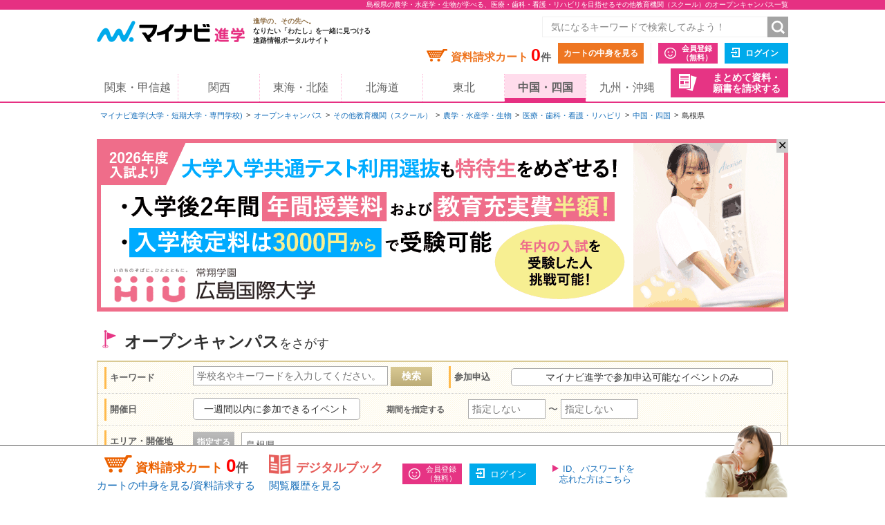

--- FILE ---
content_type: text/html;charset=UTF-8
request_url: https://shingaku.mynavi.jp/zenkoku/search/event/?a=7&el=32&ctd1=3&sc=13&wc=7
body_size: 12218
content:
<!DOCTYPE html>
<html lang="ja">
<head prefix="og: http://ogp.me/ns# fb: http://ogp.me/ns/fb# website: http://ogp.me/ns/website#">
<meta charset="UTF-8">

<meta http-equiv="X-UA-Compatible" content="IE=edge">
<meta name="viewport" content="width=1020">
<link rel="apple-touch-icon" href="/pc/images/common/apple-touch-icon.png?588f126b2a02d57f6df5033b362e0c618cfcd85d">

<meta name="_csrf" content="b3fa7ff5-08db-4f55-8818-66724f7d3119" />
<meta name="_csrf_header" content="X-CSRF-TOKEN" />



<title>島根県の農学・水産学・生物が学べる、医療・歯科・看護・リハビリを目指せるその他教育機関（スクール）のオープンキャンパス一覧｜マイナビ進学</title>

<meta name="description" content="島根県のオープンキャンパス一覧。マイナビ進学は大学・短期大学(短大)・専門学校の情報を紹介し、資料請求できる進学情報サイトです。学校情報のほか、学校見学会・オープンキャンパスや入試・出願情報も数多く掲載しています。マイナビ進学は大学・短期大学(短大)・専門学校の情報を紹介し、資料請求できる進学情報サイトです。学校情報のほか、学校見学会・オープンキャンパスや入試・出願情報も数多く掲載しています。" >

<meta name="robots" content="noindex" />

<link rel="canonical" href="https://shingaku.mynavi.jp/zenkoku/search/event/?a=7&el=32">





<meta property="og:locale" content="ja_JP">
<meta property="og:type" content="website">
<meta property="og:site_name" content="マイナビ進学"/>

<meta property="og:title" content="島根県の農学・水産学・生物が学べる、医療・歯科・看護・リハビリを目指せるその他教育機関（スクール）のオープンキャンパス一覧｜マイナビ進学">



<meta property="og:url" content="https://shingaku.mynavi.jp/zenkoku/search/event/?a=7&amp;el=32"/>



<link rel="stylesheet" href="/pc/css/common.css?588f126b2a02d57f6df5033b362e0c618cfcd85d" media="all">



<script src="/pc/js/libs/modernizr.js?588f126b2a02d57f6df5033b362e0c618cfcd85d"></script>

<script type="text/javascript" src="//d.rcmd.jp/shingaku.mynavi.jp/item/recommend.js" charset="UTF-8"></script>
<!-- GA Tag Push -->
<script>
    window.dataLayer = window.dataLayer || [];
    const u_id = '';
    dataLayer.push({
        user_id: u_id !== "" ? u_id : null
    });
</script>
<!-- End GA Tag Push -->
<!-- Google Tag Manager -->
<script>(function(w,d,s,l,i){w[l]=w[l]||[];w[l].push({'gtm.start':
        new Date().getTime(),event:'gtm.js'});var f=d.getElementsByTagName(s)[0],
    j=d.createElement(s),dl=l!='dataLayer'?'&l='+l:'';j.async=true;j.src=
    'https://www.googletagmanager.com/gtm.js?id='+i+dl;f.parentNode.insertBefore(j,f);
})(window,document,'script','dataLayer','GTM-T895KX');</script>
<!-- End Google Tag Manager --><link rel="stylesheet" href="/pc/css/search/search.css?588f126b2a02d57f6df5033b362e0c618cfcd85d" media="all">
<link rel="stylesheet" href="/pc/css/search/colorbox.css?588f126b2a02d57f6df5033b362e0c618cfcd85d" media="all">
<link rel="stylesheet" href="/pc/css/search/jquery.jscrollpane.css?588f126b2a02d57f6df5033b362e0c618cfcd85d" media="all">
<script type="application/ld+json">
{
  "@context": "http://schema.org",
  "@type": "BreadcrumbList",
  "itemListElement":
  [{
    "@type": "ListItem",
    "position": 1,
    "item": {
      "url" : "https://shingaku.mynavi.jp",
      "name": "マイナビ進学(大学・短期大学・専門学校)",
      "id": "https://shingaku.mynavi.jp"
    }
  }
  ,{
    "@type": "ListItem",
    "position": 2,
    "item": {
      "url" : "https://shingaku.mynavi.jp/zenkoku/search/event/?",
      "name": "オープンキャンパス",
      "id" : "https://shingaku.mynavi.jp/zenkoku/search/event/?"
    }
  }
  ,{
    "@type": "ListItem",
    "position": 3,
    "item": {
      "url" : "https://shingaku.mynavi.jp/zenkoku/search/event/?ctd1=3",
      "name": "その他教育機関（スクール）",
      "id" : "https://shingaku.mynavi.jp/zenkoku/search/event/?ctd1=3"
    }
  }
  ,{
    "@type": "ListItem",
    "position": 4,
    "item": {
      "url" : "https://shingaku.mynavi.jp/zenkoku/search/event/?ctd1=3&amp;sc=13",
      "name": "農学・水産学・生物",
      "id" : "https://shingaku.mynavi.jp/zenkoku/search/event/?ctd1=3&amp;sc=13"
    }
  }
  ,{
    "@type": "ListItem",
    "position": 5,
    "item": {
      "url" : "https://shingaku.mynavi.jp/zenkoku/search/event/?ctd1=3&amp;sc=13&amp;wc=7",
      "name": "医療・歯科・看護・リハビリ",
      "id" : "https://shingaku.mynavi.jp/zenkoku/search/event/?ctd1=3&amp;sc=13&amp;wc=7"
    }
  }
  ,{
    "@type": "ListItem",
    "position": 6,
    "item": {
      "url" : "https://shingaku.mynavi.jp/zenkoku/search/event/?ctd1=3&amp;sc=13&amp;wc=7&amp;a=7",
      "name": "中国・四国",
      "id" : "https://shingaku.mynavi.jp/zenkoku/search/event/?ctd1=3&amp;sc=13&amp;wc=7&amp;a=7"
    }
  }
  ,{
    "@type": "ListItem",
    "position": 7,
    "item": {
      "name": "島根県"
    }
  }
  ]
}
</script>
</head>
<body class="kengakukai">
<!-- Google Tag Manager (noscript) -->
<noscript><iframe src="https://www.googletagmanager.com/ns.html?id=GTM-T895KX"
                  height="0" width="0" style="display:none;visibility:hidden"></iframe></noscript>
<!-- End Google Tag Manager (noscript) --><div id="pagetop" class="page-wrap">
  <header class="g-header">



<h1 class="page-title"><span class="inner">島根県の農学・水産学・生物が学べる、医療・歯科・看護・リハビリを目指せるその他教育機関（スクール）のオープンキャンパス一覧</span></h1>



    <div class="inner">
      <a class="logo" href="/"><img src="/pc/images/common/logo_shingaku.png" width="214" height="40" alt="マイナビ進学"></a>
      <p class="logo-lede"><span>進学の、その先へ。</span><br>なりたい「わたし」を一緒に見つける<br>進路情報ポータルサイト</p>

      <form id="freeword_form" class="freeword-form" name="freeword_form" action="/search/freeword/" method="get">
        <input id="common-keyword" class="freeword-text" name="fw" type="text" value=""  placeholder="気になるキーワードで検索してみよう！" maxlength="256">
        <input id="common-freeword-button" class="freeword-submit" type="submit" value="検索">
      <!-- /.freeword-form --></form>
      <ul class="header-menu">
          <li><div class="cart-wrap">資料請求カート <span id="seikyuuCartCount" class="cart-num">0</span><span class="cart-unit">件</span></div><a class="btn-view-cart" href="/seikyuu/sentaku/">カートの中身を見る</a></li>
              <li class="separator"><a class="btn-entry-member" href="https://member.shingaku.mynavi.jp/member/info/register-input?siteId=01" rel="nofollow">会員登録<span>（無料）</span></a></li>
              <li><a class="btn-login" href="javascript:void(0);" onclick="javascript:clickTargetUrl('/login.html?finishTo=https%3A%2F%2Fshingaku.mynavi.jp%2Fzenkoku%2Fsearch%2Fevent%2F%3Fa%3D7%26el%3D32%26ctd1%3D3%26sc%3D13%26wc%3D7');" rel="nofollow">ログイン</a></li>

        <li class="request-bundle">
        <a class="btn-request-bundle" href="/ikkatsu/">まとめて資料・<span>願書を請求する</span></a>
        </li>
      <!-- /.header-menu --></ul>

    <!-- /.inner --></div>
    <nav class="g-nav">
      <ul class="inner">
        <li><a href="/kanto/">関東・甲信越</a></li>
        <li><a href="/kansai/">関西</a></li>
        <li><a href="/tokai/">東海・北陸</a></li>
        <li><a href="/hokkaido/">北海道</a></li>
        <li><a href="/tohoku/">東北</a></li>
        <li><a class="current" href="/shikoku/">中国・四国</a></li>
        <li><a href="/kyusyu/">九州・沖縄</a></li>
      </ul>
    </nav>
  <!-- /.g-header --></header>
  <div class="contents">

<div class="breadcrumbs">
  <ul>
    <li><a href="/">マイナビ進学(大学・短期大学・専門学校)</a></li>
        <li><a href="/search/event/">オープンキャンパス</a></li>
          <li><a href="/zenkoku/search/event/?ctd1=3">その他教育機関（スクール）</a></li>
          <li><a href="/zenkoku/search/event/?ctd1=3&amp;sc=13">農学・水産学・生物</a></li>
          <li><a href="/zenkoku/search/event/?ctd1=3&amp;sc=13&amp;wc=7">医療・歯科・看護・リハビリ</a></li>
          <li><a href="/zenkoku/search/event/?ctd1=3&amp;sc=13&amp;wc=7&amp;a=7">中国・四国</a></li>
          <li>島根県</li>
  </ul>
<!-- /.breadcrumbs --></div>
<div class="bnr-area-top" id="image_close">
    <a href="javascript:clickAdvertiseAreaCollectLog('https://www.hirokoku-u.ac.jp/admission/examination/','1','3','2634','15071','10200051','25014366','','','7');"  rel="nofollow" >
        <img src="/img/pabp/132/251106143135/1.gif" alt="">
    </a>
    <span class="floatBanner_closeBtn" id="close" onclick="setClosedAreaImpactBanner();">✕</span>
</div>


    <div class="main">
      <h2 class="contents-title icon-flag">オープンキャンパス<span>をさがす</span></h2>


<div style="display:none;">
  <div id="apoint1_box" class="apointBox">
    <form id="" action="#" method="get">
      <div class="mobal_frame">
      <div class="modal_content">
        <p class="h3">学べる学問を選んでください。</p>
        <dl class="modal_message clearfix">
          <dt>学校探しのワンポイント！</dt>
          <dd>条件が細かすぎると良い学校を見逃すかも。まずは大分野を指定して検索してみよう。</dd>
        </dl>
        <div class="modal_2column clearfix">
          <div class="modal_2column_l">
            <dl class="modal_step01">
              <dt>STEP1</dt>
              <dd>大分類を一つ選んでください。<span class="point01">必須</span></dd>
            </dl>
            <div class="modal_select_wrap">
              <div class="categoryFirst">
                  <label class="checkbox-wrap"><input type="radio" name="studyCategory" value="1"><span>文学・歴史・地理</span></label>
                  <label class="checkbox-wrap"><input type="radio" name="studyCategory" value="2"><span>法律・政治</span></label>
                  <label class="checkbox-wrap"><input type="radio" name="studyCategory" value="3"><span>経済・経営・商学</span></label>
                  <label class="checkbox-wrap"><input type="radio" name="studyCategory" value="4"><span>社会学・マスコミ・観光</span></label>
                  <label class="checkbox-wrap"><input type="radio" name="studyCategory" value="5"><span>人間・心理</span></label>
                  <label class="checkbox-wrap"><input type="radio" name="studyCategory" value="6"><span>福祉・介護</span></label>
                  <label class="checkbox-wrap"><input type="radio" name="studyCategory" value="7"><span>語学・外国語</span></label>
                  <label class="checkbox-wrap"><input type="radio" name="studyCategory" value="8"><span>国際・国際関係</span></label>
                  <label class="checkbox-wrap"><input type="radio" name="studyCategory" value="9"><span>数学・物理・化学</span></label>
                  <label class="checkbox-wrap"><input type="radio" name="studyCategory" value="10"><span>工学・建築</span></label>
                  <label class="checkbox-wrap"><input type="radio" name="studyCategory" value="11"><span>情報学・通信</span></label>
                  <label class="checkbox-wrap"><input type="radio" name="studyCategory" value="12"><span>地球・環境・エネルギー</span></label>
                  <label class="checkbox-wrap"><input type="radio" name="studyCategory" value="13"><span>農学・水産学・生物</span></label>
                  <label class="checkbox-wrap"><input type="radio" name="studyCategory" value="14"><span>医学・歯学・薬学・看護・リハビリ</span></label>
                  <label class="checkbox-wrap"><input type="radio" name="studyCategory" value="15"><span>体育・健康・スポーツ</span></label>
                  <label class="checkbox-wrap"><input type="radio" name="studyCategory" value="16"><span>生活・服飾・美容</span></label>
                  <label class="checkbox-wrap"><input type="radio" name="studyCategory" value="17"><span>栄養・食物</span></label>
                  <label class="checkbox-wrap"><input type="radio" name="studyCategory" value="18"><span>教育・保育</span></label>
                  <label class="checkbox-wrap"><input type="radio" name="studyCategory" value="19"><span>芸術・表現・音楽</span></label>
                  <label class="checkbox-wrap"><input type="radio" name="studyCategory" value="20"><span>総合・教養</span></label>
              </div>
            </div>
          </div><!-- /modal_2column_l -->
          <div class="modal_2column_r">
            <dl class="modal_step01">
              <dt>STEP2</dt>
              <dd>小分類を一つ選んでください。<span class="point02">任意</span></dd>
            </dl>
            <div class="modal_select_wrap">
              <div class="categorySecond"></div>
            </div>
          </div><!-- /modal_2column_r -->
          </div><!-- /modal_2column -->
          <div class="btn-wrap"><span class="btn-more">この条件で確定する</span>
            <span class="search-reset-btn">
              <input type="reset" id="reset_studyCategory" value="条件をリセット">
            </span>
          </div>
        </div><!-- /modal_content -->
      </div><!-- /mobal_frame -->
    </form>
  <!-- /.apoint1_box --></div>

  <div id="apoint2_box" class="apointBox">
    <form id="" action="#" method="get">
      <div class="mobal_frame">
        <div class="modal_content">
        <p class="h3">目指せる職種を選んでください。</p>
        <dl class="modal_message clearfix">
        <dt>学校探しのワンポイント！</dt>
        <dd>条件が細かすぎると良い学校を見逃すかも。まずは大分野を指定して検索してみよう。</dd>
        </dl>
        <div class="modal_3column clearfix">
          <div class="modal_3column_l">
            <dl class="modal_step01">
              <dt>STEP1</dt>
              <dd>大分類を一つ<br>選んでください。<span class="point01">必須</span></dd>
            </dl>
            <div class="modal_select_wrap">
              <div class="categoryFirst">
                  <label class="checkbox-wrap"><input type="radio" name="workCategory" value="1"><span>コンピュータ・Web・ゲーム</span></label>
                  <label class="checkbox-wrap"><input type="radio" name="workCategory" value="2"><span>機械・電気・化学</span></label>
                  <label class="checkbox-wrap"><input type="radio" name="workCategory" value="3"><span>自動車・航空・船舶・鉄道・宇宙</span></label>
                  <label class="checkbox-wrap"><input type="radio" name="workCategory" value="4"><span>建築・土木・インテリア</span></label>
                  <label class="checkbox-wrap"><input type="radio" name="workCategory" value="5"><span>動物・植物</span></label>
                  <label class="checkbox-wrap"><input type="radio" name="workCategory" value="6"><span>環境・自然・バイオ</span></label>
                  <label class="checkbox-wrap"><input type="radio" name="workCategory" value="7"><span>医療・歯科・看護・リハビリ</span></label>
                  <label class="checkbox-wrap"><input type="radio" name="workCategory" value="8"><span>福祉・介護</span></label>
                  <label class="checkbox-wrap"><input type="radio" name="workCategory" value="9"><span>美容・理容・メイクアップ</span></label>
                  <label class="checkbox-wrap"><input type="radio" name="workCategory" value="10"><span>エステ・ネイル・リラクゼーション</span></label>
                  <label class="checkbox-wrap"><input type="radio" name="workCategory" value="11"><span>食・栄養・調理・製菓</span></label>
                  <label class="checkbox-wrap"><input type="radio" name="workCategory" value="12"><span>教育</span></label>
                  <label class="checkbox-wrap"><input type="radio" name="workCategory" value="13"><span>保育・こども</span></label>
                  <label class="checkbox-wrap"><input type="radio" name="workCategory" value="14"><span>健康・スポーツ</span></label>
                  <label class="checkbox-wrap"><input type="radio" name="workCategory" value="15"><span>ビジネス・経営</span></label>
                  <label class="checkbox-wrap"><input type="radio" name="workCategory" value="16"><span>語学・国際</span></label>
                  <label class="checkbox-wrap"><input type="radio" name="workCategory" value="17"><span>公務員・政治・法律</span></label>
                  <label class="checkbox-wrap"><input type="radio" name="workCategory" value="18"><span>旅行・ホテル・ブライダル・観光</span></label>
                  <label class="checkbox-wrap"><input type="radio" name="workCategory" value="19"><span>ファッション</span></label>
                  <label class="checkbox-wrap"><input type="radio" name="workCategory" value="20"><span>デザイン・芸術・写真</span></label>
                  <label class="checkbox-wrap"><input type="radio" name="workCategory" value="21"><span>マスコミ・芸能・アニメ・声優・漫画</span></label>
                  <label class="checkbox-wrap"><input type="radio" name="workCategory" value="22"><span>音楽・イベント</span></label>
              </div>
            </div>
          </div><!-- /modal_3column_l -->
          <div class="modal_3column_c">
            <dl class="modal_step01">
              <dt>STEP2</dt>
              <dd>中分類を一つ<br>選んでください。<span class="point02">任意</span></dd>
            </dl>
            <div class="modal_select_wrap">
              <div class="categorySecond"></div>
            </div>
          </div><!-- /modal_3column_c -->
          <div class="modal_3column_r">
            <dl class="modal_step01">
              <dt>STEP3</dt>
              <dd>小分類を一つ<br>選んでください。<span class="point02">任意</span></dd>
            </dl>
            <div class="modal_select_wrap">
              <div class="categoryThird"></div>
            </div>
          </div><!-- /modal_3column_r -->
        </div><!-- /modal_3column -->
          <div class="btn-wrap"><span class="btn-more">この条件で確定する</span>
            <span class="search-reset-btn">
              <input type="reset" id="reset_workCategory" value="条件をリセット">
            </span>
          </div>
        </div><!-- /modal_content -->
      </div><!-- /mobal_frame -->
    </form>
  <!-- /.apoint2_box --></div>

  <div id="apoint3_box" class="apointBox js-event-modal">
    <form id="" action="#" method="get">

      <div class="mobal_frame">

        <div class="modal_content">
          <p class="h3">イベントの特徴を選んでください。<span>（複数選択可）</span></p>

          <div class="modal_longcolumn_checkarea clearfix">
                <div class="modal_select_wrap">
              <label class="long js-nocheck "><input type="checkbox" name="event_fueture" value="1">無料ランチ付き</label>
              <label class="short js-nocheck "><input type="checkbox" name="event_fueture" value="2">保護者同伴可</label>
              <label class="short js-nocheck "><input type="checkbox" name="event_fueture" value="3">プレゼントあり</label>
              <label class="short js-nocheck "><input type="checkbox" name="event_fueture" value="4">入退場自由</label>
              <label class="long js-nocheck "><input type="checkbox" name="event_fueture" value="5">事前申込不要</label>
                </div><!-- /modal_select_wrap -->
                <div class="modal_select_wrap">
              <label class="long js-nocheck "><input type="checkbox" name="event_fueture" value="6">体験講座</label>
              <label class="short js-nocheck "><input type="checkbox" name="event_fueture" value="7">模擬授業</label>
              <label class="short js-nocheck "><input type="checkbox" name="event_fueture" value="8">キャンパスツアー</label>
              <label class="short js-nocheck "><input type="checkbox" name="event_fueture" value="9">在学生と話すことができる</label>
              <label class="long js-nocheck "><input type="checkbox" name="event_fueture" value="10">受験料の割引・免除あり</label>
                </div><!-- /modal_select_wrap -->
                <div class="modal_select_wrap">
              <label class="long js-nocheck "><input type="checkbox" name="event_fueture" value="11">総合型選抜／AO入試エントリー受付</label>
              <label class="short js-nocheck "><input type="checkbox" name="event_fueture" value="12">入試対策講座開催</label>
              <label class="short js-nocheck "><input type="checkbox" name="event_fueture" value="13">交通費補助</label>
              <label class="short js-nocheck "><input type="checkbox" name="event_fueture" value="14">無料送迎バス運行</label>
              <label class="long js-nocheck "><input type="checkbox" name="event_fueture" value="15">宿泊補助あり</label>
                </div><!-- /modal_select_wrap -->
                <div class="modal_select_wrap">
              <label class="long js-nocheck "><input type="checkbox" name="event_fueture" value="16">学園祭と同時開催</label>
              <label class="short js-nocheck "><input type="checkbox" name="event_fueture" value="17">願書無料配布</label>
              <label class="short js-nocheck "><input type="checkbox" name="event_fueture" value="18">過去問題配布</label>
              <label class="short js-nocheck "><input type="checkbox" name="event_fueture" value="19">個別対応</label>
                </div><!-- /modal_select_wrap -->

            <div class="btn-wrap"><span class="btn-more">この条件で確定する</span>
              <span class="search-reset-btn">
                <input type="reset" id="reset_apoint3_box" value="条件をリセット">
              </span>
            </div>

          </div><!-- /modal_1column_checkarea -->

        </div><!-- /modal_content -->

      </div><!-- /mobal_frame -->
    </form>
  <!-- /.apoint3_box --></div>


<div id="apoint5_box" class="apointBox">
  <form id="" action="#" method="get">
  <div class="mobal_frame">
    <div class="modal_content">
      <p class="h3">エリアを選んでください。</p>

      <div class="modal_1column_checkarea clearfix">
        <div class="modal_select_wrap type02">
          <dl class="clearfix">
          <dt>エリア</dt>
          <dd class="js-area-search js-checkbox-radio">
            <label class="checkbox-wrap areaType js-nocheck" onclick="onClickArea('')">
              <input id="aAll" type="checkbox" name="area" class="checkall" value="" />
              <span>すべて</span>
            </label>
              <label onclick="onClickArea('1')" class="checkbox-wrap areaType js-nocheck">
                <input type="checkbox" name="area" value="1" />
                <span>北海道</span>
              </label>
              <label onclick="onClickArea('2')" class="checkbox-wrap areaType js-nocheck">
                <input type="checkbox" name="area" value="2" />
                <span>東北</span>
              </label>
              <label onclick="onClickArea('3')" class="checkbox-wrap areaType js-nocheck">
                <input type="checkbox" name="area" value="3" />
                <span>関東・甲信越</span>
              </label>
              <label onclick="onClickArea('4')" class="checkbox-wrap areaType js-nocheck">
                <input type="checkbox" name="area" value="4" />
                <span>東海・北陸</span>
              </label>
              <label onclick="onClickArea('6')" class="checkbox-wrap areaType js-nocheck">
                <input type="checkbox" name="area" value="6" />
                <span>関西</span>
              </label>
              <label onclick="onClickArea('7')" class="checkbox-wrap areaType js-checked">
                <input type="checkbox" name="area" value="7" />
                <span>中国・四国</span>
              </label>
              <label onclick="onClickArea('8')" class="checkbox-wrap areaType js-nocheck">
                <input type="checkbox" name="area" value="8" />
                <span>九州・沖縄</span>
              </label>
          </dd>
          </dl>
        </div><!-- /modal_select_wrap -->
        <div id="areaType" data-areacode="7" style="display:none"></div>
        <p class="h3">開催地を選んでください。</p>
        <div class="modal_1column_checkarea clearfix">
        <div class="modal_select_wrap type02">
          <dl id="showLocation" class="clearfix">
          <dt>開催地</dt>
          <dd class="js-checkbox-all">
            <label id="allLocation" class="checkbox-wrap js-nocheck">
              <input type="checkbox" id="elAll" name="location" class="checkall" value="" >
              <span>すべて</span>
            </label>
                <label name="location" data-areacode="1" class="checkbox-wrap js-nocheck">
                  <input type="checkbox" name="location" value="1">
                  <span>北海道</span>
                </label>
                <label name="location" data-areacode="2" class="checkbox-wrap js-nocheck">
                  <input type="checkbox" name="location" value="2">
                  <span>青森県</span>
                </label>
                <label name="location" data-areacode="2" class="checkbox-wrap js-nocheck">
                  <input type="checkbox" name="location" value="3">
                  <span>岩手県</span>
                </label>
                <label name="location" data-areacode="2" class="checkbox-wrap js-nocheck">
                  <input type="checkbox" name="location" value="4">
                  <span>宮城県</span>
                </label>
                <label name="location" data-areacode="2" class="checkbox-wrap js-nocheck">
                  <input type="checkbox" name="location" value="5">
                  <span>秋田県</span>
                </label>
                <label name="location" data-areacode="2" class="checkbox-wrap js-nocheck">
                  <input type="checkbox" name="location" value="6">
                  <span>山形県</span>
                </label>
                <label name="location" data-areacode="2" class="checkbox-wrap js-nocheck">
                  <input type="checkbox" name="location" value="7">
                  <span>福島県</span>
                </label>
                <label name="location" data-areacode="3" class="checkbox-wrap js-nocheck">
                  <input type="checkbox" name="location" value="8">
                  <span>茨城県</span>
                </label>
                <label name="location" data-areacode="3" class="checkbox-wrap js-nocheck">
                  <input type="checkbox" name="location" value="9">
                  <span>栃木県</span>
                </label>
                <label name="location" data-areacode="3" class="checkbox-wrap js-nocheck">
                  <input type="checkbox" name="location" value="10">
                  <span>群馬県</span>
                </label>
                <label name="location" data-areacode="3" class="checkbox-wrap js-nocheck">
                  <input type="checkbox" name="location" value="11">
                  <span>埼玉県</span>
                </label>
                <label name="location" data-areacode="3" class="checkbox-wrap js-nocheck">
                  <input type="checkbox" name="location" value="12">
                  <span>千葉県</span>
                </label>
                <label name="location" data-areacode="3" class="checkbox-wrap js-nocheck">
                  <input type="checkbox" name="location" value="13">
                  <span>東京都</span>
                </label>
                <label name="location" data-areacode="3" class="checkbox-wrap js-nocheck">
                  <input type="checkbox" name="location" value="14">
                  <span>神奈川県</span>
                </label>
                <label name="location" data-areacode="3" class="checkbox-wrap js-nocheck">
                  <input type="checkbox" name="location" value="15">
                  <span>新潟県</span>
                </label>
                <label name="location" data-areacode="3" class="checkbox-wrap js-nocheck">
                  <input type="checkbox" name="location" value="19">
                  <span>山梨県</span>
                </label>
                <label name="location" data-areacode="3" class="checkbox-wrap js-nocheck">
                  <input type="checkbox" name="location" value="20">
                  <span>長野県</span>
                </label>
                <label name="location" data-areacode="4" class="checkbox-wrap js-nocheck">
                  <input type="checkbox" name="location" value="16">
                  <span>富山県</span>
                </label>
                <label name="location" data-areacode="4" class="checkbox-wrap js-nocheck">
                  <input type="checkbox" name="location" value="17">
                  <span>石川県</span>
                </label>
                <label name="location" data-areacode="4" class="checkbox-wrap js-nocheck">
                  <input type="checkbox" name="location" value="18">
                  <span>福井県</span>
                </label>
                <label name="location" data-areacode="4" class="checkbox-wrap js-nocheck">
                  <input type="checkbox" name="location" value="21">
                  <span>岐阜県</span>
                </label>
                <label name="location" data-areacode="4" class="checkbox-wrap js-nocheck">
                  <input type="checkbox" name="location" value="22">
                  <span>静岡県</span>
                </label>
                <label name="location" data-areacode="4" class="checkbox-wrap js-nocheck">
                  <input type="checkbox" name="location" value="23">
                  <span>愛知県</span>
                </label>
                <label name="location" data-areacode="4" class="checkbox-wrap js-nocheck">
                  <input type="checkbox" name="location" value="24">
                  <span>三重県</span>
                </label>
                <label name="location" data-areacode="6" class="checkbox-wrap js-nocheck">
                  <input type="checkbox" name="location" value="25">
                  <span>滋賀県</span>
                </label>
                <label name="location" data-areacode="6" class="checkbox-wrap js-nocheck">
                  <input type="checkbox" name="location" value="26">
                  <span>京都府</span>
                </label>
                <label name="location" data-areacode="6" class="checkbox-wrap js-nocheck">
                  <input type="checkbox" name="location" value="27">
                  <span>大阪府</span>
                </label>
                <label name="location" data-areacode="6" class="checkbox-wrap js-nocheck">
                  <input type="checkbox" name="location" value="28">
                  <span>兵庫県</span>
                </label>
                <label name="location" data-areacode="6" class="checkbox-wrap js-nocheck">
                  <input type="checkbox" name="location" value="29">
                  <span>奈良県</span>
                </label>
                <label name="location" data-areacode="6" class="checkbox-wrap js-nocheck">
                  <input type="checkbox" name="location" value="30">
                  <span>和歌山県</span>
                </label>
                <label name="location" data-areacode="7" class="checkbox-wrap js-nocheck">
                  <input type="checkbox" name="location" value="31">
                  <span>鳥取県</span>
                </label>
                <label name="location" data-areacode="7" class="checkbox-wrap js-checked">
                  <input type="checkbox" name="location" value="32">
                  <span>島根県</span>
                </label>
                <label name="location" data-areacode="7" class="checkbox-wrap js-nocheck">
                  <input type="checkbox" name="location" value="33">
                  <span>岡山県</span>
                </label>
                <label name="location" data-areacode="7" class="checkbox-wrap js-nocheck">
                  <input type="checkbox" name="location" value="34">
                  <span>広島県</span>
                </label>
                <label name="location" data-areacode="7" class="checkbox-wrap js-nocheck">
                  <input type="checkbox" name="location" value="35">
                  <span>山口県</span>
                </label>
                <label name="location" data-areacode="7" class="checkbox-wrap js-nocheck">
                  <input type="checkbox" name="location" value="36">
                  <span>徳島県</span>
                </label>
                <label name="location" data-areacode="7" class="checkbox-wrap js-nocheck">
                  <input type="checkbox" name="location" value="37">
                  <span>香川県</span>
                </label>
                <label name="location" data-areacode="7" class="checkbox-wrap js-nocheck">
                  <input type="checkbox" name="location" value="38">
                  <span>愛媛県</span>
                </label>
                <label name="location" data-areacode="7" class="checkbox-wrap js-nocheck">
                  <input type="checkbox" name="location" value="39">
                  <span>高知県</span>
                </label>
                <label name="location" data-areacode="8" class="checkbox-wrap js-nocheck">
                  <input type="checkbox" name="location" value="40">
                  <span>福岡県</span>
                </label>
                <label name="location" data-areacode="8" class="checkbox-wrap js-nocheck">
                  <input type="checkbox" name="location" value="41">
                  <span>佐賀県</span>
                </label>
                <label name="location" data-areacode="8" class="checkbox-wrap js-nocheck">
                  <input type="checkbox" name="location" value="42">
                  <span>長崎県</span>
                </label>
                <label name="location" data-areacode="8" class="checkbox-wrap js-nocheck">
                  <input type="checkbox" name="location" value="43">
                  <span>熊本県</span>
                </label>
                <label name="location" data-areacode="8" class="checkbox-wrap js-nocheck">
                  <input type="checkbox" name="location" value="44">
                  <span>大分県</span>
                </label>
                <label name="location" data-areacode="8" class="checkbox-wrap js-nocheck">
                  <input type="checkbox" name="location" value="45">
                  <span>宮崎県</span>
                </label>
                <label name="location" data-areacode="8" class="checkbox-wrap js-nocheck">
                  <input type="checkbox" name="location" value="46">
                  <span>鹿児島県</span>
                </label>
                <label name="location" data-areacode="8" class="checkbox-wrap js-nocheck">
                  <input type="checkbox" name="location" value="47">
                  <span>沖縄県</span>
                </label>
          </dd>
          </dl>
        </div><!-- /modal_select_wrap -->

        <div class="btn-wrap">
          <span class="btn-more">この条件で確定する</span>
          <span class="search-reset-btn">
            <input type="reset" id="reset_apoint5_box" value="条件をリセット">
          </span>
        </div>

      </div><!-- /modal_1column_checkarea -->
    </div><!-- /modal_content -->
    </div>
  </div><!-- /mobal_frame -->
  </form>
</div><!-- /#apoint5_box -->

<div id="apoint6_box" class="apointBox">
  <form id="" action="#" method="get">
  <div class="mobal_frame">
    <div class="modal_content">
      <p class="h3">学校の種類を選んでください。</p>

      <div class="modal_1column_checkarea clearfix">
        <div class="modal_select_wrap type02">
          <dl class="clearfix">
          <dt>学校の種類</dt>
          <dd class="js-area-search js-checkbox-all">
              <label class="checkbox-wrap js-nocheck"><input type="checkbox" name="school" class="checkall" value="" checked><span>すべて</span></label>
              <label class="checkbox-wrap "><input type="checkbox" name="school" value="1"><span>大学・短大</span></label>
              <label class="checkbox-wrap "><input type="checkbox" name="school" value="2"><span>専門学校</span></label>
              <label class="checkbox-wrap "><input type="checkbox" name="school" value="11"><span>海外の大学</span></label>
              <label class="checkbox-wrap js-checked"><input type="checkbox" name="school" value="3"><span>その他教育機関（スクール）</span></label>
              <label class="checkbox-wrap "><input type="checkbox" name="school" value="4"><span>留学関係機関</span></label>
              <label class="checkbox-wrap "><input type="checkbox" name="school" value="13"><span>奨学金機関</span></label>
              <label class="checkbox-wrap "><input type="checkbox" name="school" value="6"><span>予備校・塾</span></label>
              <label class="checkbox-wrap "><input type="checkbox" name="school" value="14"><span>教育関連情報</span></label>
          </dd>
          </dl>
        </div><!-- /modal_select_wrap -->

        <div class="btn-wrap">
          <span class="btn-more">この条件で確定する</span>
          <span class="search-reset-btn">
            <input type="reset" id="reset_apoint6_box" value="条件をリセット">
          </span>
        </div>

      </div><!-- /modal_1column_checkarea -->
    </div><!-- /modal_content -->
  </div><!-- /mobal_frame -->
  </form>
</div><!-- /#apoint6_box -->

<div id="apoint7_box" class="apointBox">
  <form id="" action="#" method="get">
  <div class="mobal_frame">
    <div class="modal_content">
      <p class="h3">イベントの種類を選んでください。</p>

      <div class="modal_1column_checkarea clearfix">
        <div class="modal_select_wrap type02">
          <dl class="clearfix">
          <dt>イベントの種類</dt>
          <dd class="js-checkbox-all">
            <label class="checkbox-wrap js-checked"><input type="checkbox" name="eventtype" class="checkall" value=""><span>すべて</span></label>
            <label class="checkbox-wrap js-nocheck"><input type="checkbox" name="eventtype" value="1"><span>オープンキャンパス</span></label>
            <label class="checkbox-wrap js-nocheck"><input type="checkbox" name="eventtype" value="2"><span>学校見学会</span></label>
            <label class="checkbox-wrap js-nocheck"><input type="checkbox" name="eventtype" value="7"><span>個別見学会</span></label>
            <label class="checkbox-wrap js-nocheck"><input type="checkbox" name="eventtype" value="3"><span>体験入学</span></label>
            <label class="checkbox-wrap js-nocheck"><input type="checkbox" name="eventtype" value="4"><span>進路相談会</span></label>
            <label class="checkbox-wrap js-nocheck"><input type="checkbox" name="eventtype" value="5"><span>学園祭・文化祭</span></label>
            <label class="checkbox-wrap js-nocheck"><input type="checkbox" name="eventtype" value="8"><span>WEBオープンキャンパス</span></label>
            <label class="checkbox-wrap js-nocheck"><input type="checkbox" name="eventtype" value="9"><span>WEB学校見学会</span></label>
            <label class="checkbox-wrap js-nocheck"><input type="checkbox" name="eventtype" value="10"><span>WEB個別面談</span></label>
            <label class="checkbox-wrap js-nocheck"><input type="checkbox" name="eventtype" value="6"><span>その他のイベント</span></label>
          </dd>
          </dl>
        </div><!-- /modal_select_wrap -->

        <div class="btn-wrap">
          <span class="btn-more">この条件で確定する</span>
          <span class="search-reset-btn">
            <input type="reset" id="reset_apoint7_box" value="条件をリセット">
          </span>
        </div>

      </div><!-- /modal_1column_checkarea -->
    </div><!-- /modal_content -->
  </div><!-- /mobal_frame -->
  </form>
</div><!-- /#apoint7_box -->
</div>

<div class="search-item-wrap">
  <form id="search-form" method="get">
    <table class="search-item">
      <tbody>
        <tr>
          <th scope="col"><span class="left-bar">キーワード</span></th>
          <td colspan="3">
            <input class="keyword" type="text" name="word" value="" placeholder="学校名やキーワードを入力してください。" maxlength="256">
            <input class="btn-submit1" type="submit" name="" value="検索">
            <div class="plus-input">
              <span class="input-title left-bar input-title-min">参加申込</span>
              <div class="search-item-outer">
                <span class="term-01">
                  <label class="checkbox-wrap js-nocheck"><input type="checkbox" name="eom" value="1"><span>マイナビ進学で参加申込可能なイベントのみ</span></label>
                </span>
              </div>
            </div>
         </td>
          <tr class="search-item-event-term">
            <th scope="col"><span class="left-bar">開催日</span></th>
            <td colspan="3">
              <div class="search-item-outer">
                <span class="term-01">
                  <label class="checkbox-wrap js-nocheck "><input type="checkbox" name="eventOneweek" value="1"><span>一週間以内に参加できるイベント</span></label>
                </span>
                <span class="term-02">
                  <span>期間を指定する</span>
                  <input type="text" name="eds" id="search-term-start" class="search-datepicker" readonly value="" placeholder="指定しない">
                  〜
                  <input type="text" name="ede" id="search-term-end" class="search-datepicker" readonly value="" placeholder="指定しない">
                </span>
              </div>
            </td>
          </tr>
        <tr id="todouhuken">
          <th scope="col"><span class="left-bar">エリア・開催地</span></th>
          <td colspan="3">
            <div class="search-item-outer area">
              <div class="btn-apoint apoint5_open">指定する</div>
              <p class="return-keyword" id="apoint5_boxText">島根県</p>
                <input type="hidden" name="a" value="7" />
                <input type="hidden" name="el" value="32" />
            </div>
          </td>
        </tr>
        <tr id="gakkou">
          <th scope="col"><span class="left-bar">学校の種類</span></th>
          <td colspan="3">
            <div class="btn-apoint apoint6_open">指定する</div>
            <p class="return-keyword" id="apoint6_boxText">その他教育機関（スクール）</p>
              <input type="hidden" name="ctd1" value="3" />
          </td>
        </tr>
        <tr id="kengakukai">
          <th scope="col"><span class="left-bar">イベントの種類</span></th>
          <td colspan="3">
            <div class="btn-apoint apoint7_open">指定する</div>
            <p class="return-keyword" id="apoint7_boxText"></p>
          </td>
        </tr>
        <tr class="targetFeature" >
          <th scope="col"><span class="left-bar">学べる学問</span></th>
          <td class="keyword-cell">
           <div class="btn-apoint apoint1_open">指定する</div>
            <p class="return-keyword"  id="studyCategoryText">農学・水産学・生物</p>
                    <input type="hidden" name="sc" value="13" />

          </td>
          <th scope="col"><span class="left-bar">目指せる職種</span></th>
          <td class="keyword-cell">
           <div class="btn-apoint apoint2_open">指定する</div>
            <p class="return-keyword"  id="workCategoryText">医療・歯科・看護・リハビリ</p>
                    <input type="hidden" name="wc" value="7" />
          </td>
        </tr>
        <tr>
          <th scope="col"><span class="left-bar">イベントの特徴</span></th>
          <td colspan="3">
           <div class="btn-apoint apoint3_open">指定する</div>
            <p class="return-keyword" id="apoint3_boxText"></p>
          </td>
        </tr>
      </tbody>
    </table>
      <div class="btn-wrap"><span class="btn-more">この条件で検索する</span>
    <span class="search-reset-btn">
      <input type="reset" value="検索条件をリセット">
    </span>
    </div>
  </form>
<!-- /.search-item-wrap --></div>


<section class="search-result">
    <section style="" class="search-result" id="searchResult">
      <p class="search-result-title h3">検索条件に該当するものはありませんでした。<br>検索条件の指定を変えて再検索してみてください。</p>
      <div class="search-result-nav" style="display: none;">
        <p class="search-result-num" id="search-result-num">48<span class="search-result-unit">件</span></p>
        <p class="search-current-num" id="search-current-num">1-20件を表示。</p>
        <nav class="result-pager result-pager-top">
          <ul name="page-index"><li class="prev disabled"><a href="javascript:void(0)"><span>前へ</span></a></li><li>1</li><li><a href="javascript:void(0)" onclick="pageChenge(1)">2</a></li><li><a href="javascript:void(0)" onclick="pageChenge(2)">3</a></li><li class="next"><a href="javascript:void(0)" onclick="pageChenge(1)"><span>次へ</span></a></li></ul>
        </nav>
      </div>

      <ul class="search-result-list"></ul>

      <nav class="result-pager result-pager-bottom" style="display: none;">
        <ul name="page-index"><li class="prev disabled"><a href="javascript:void(0)"><span>前へ</span></a></li><li>1</li><li><a href="javascript:void(0)" onclick="pageChenge(1)">2</a></li><li><a href="javascript:void(0)" onclick="pageChenge(2)">3</a></li><li class="next"><a href="javascript:void(0)" onclick="pageChenge(1)"><span>次へ</span></a></li></ul>
      </nav>
    </section>
  <nav class="result-pager result-pager-bottom">
    <ul>

    </ul>
  </nav>
  <div class="search-other"><a href="/zenkoku/search/dt/?a=7&amp;ctd1=3&amp;sc=13&amp;wc=7">現在の検索条件で学校をさがす</a></div>
</section>



    <!-- /.main --></div>
  <!-- /.contents --></div>


<div class="pagetop">
  <div class="inner">
    <a href="#pagetop">島根県の農学・水産学・生物が学べる、医療・歯科・看護・リハビリを目指せるその他教育機関（スクール）のオープンキャンパス一覧ページ上部へ</a>
  <!-- /.inner --></div>
<!-- /.pagetop --></div>

<div class="area-event-contents inner">
<section class="area-event-txt04 area-event">
  <h4 class="title">オープンキャンパスの知識を身につけよう！</h4>
  <div class="area-event-knowledge toggle-box">
    <dl>
      <dt>オープンキャンパスの基礎知識</dt>
      <dd>
        <p>現在、ほとんどの学校で実施されているオープンキャンパスは、受験生が学校の雰囲気を肌で感じることができる絶好の機会です。
          最近では、工夫を凝らしたイベントを行う大学も多いようですが、一体どんなことが行われているのでしょうか。オープンキャンパスの内容や参加すべき理由について具体的にみていきましょう。</p>
        <p class="link-txt"><a href="/rd/23000012/" class="qa-link">オープンキャンパスの基礎知識について詳しく見る→</a></p>
      </dd>
    </dl>
    <dl>
      <dt>事前準備・当日の回り方</dt>
      <dd>
        <p>いざオープンキャンパスに参加したものの、資料をたくさんもらっただけで肝心なことが聞けなかった、学校の印象もたいして残らなかった……なんてことになってしまっては、限られた時間しかない受験生にとっては大きな損失。貴重な時間を使って参加するオープンキャンパスを、より有意義にするための秘訣は適切な事前準備と当日の効率的な回り方にあるのです！</p>
        <p class="link-txt"><a href="/rd/23000013/" class="qa-link">事前準備・当日の回り方について詳しく見る→</a></p>
      </dd>
    </dl>
    <dl>
      <dt>オープンキャンパスでのチェックポイント</dt>
      <dd>
        <p>大学、短期大学、専門学校が、受験生に向けて学内の施設や設備を開放するオープンキャンパスは、学校のリアルな姿を見ることができる絶好の機会です。
          受験生の約8割が参加するオープンキャンパス。ただ「楽しかった」で終わってしまってはもったいない！確認すべきポイントをしっかり押さえて志望校選択に大いに役立てましょう。</p>
        <p class="link-txt"><a href="/rd/23000014/" class="qa-link">オープンキャンパスでのチェックポイントについて詳しく見る→</a></p>
      </dd>
    </dl>
    <dl>
      <dt>その他の説明会、学校訪問</dt>
      <dd>
        <p>多数ある中からたった1つだけを選ばなくてはならない進学先。より多くの情報から吟味して、自分にピッタリな理想の進学先を選びたいものです。
          オープンキャンパス以外にも、それぞれの学校では説明会を開催。次年度入試のガイダンス、学部・学科別のガイダンス、個別相談などが実施されています。
          遠方の学校が自分の住んでいる地域にやってきて、説明会を開いている可能性もあります。その他、さまざまなイベントがありますので、インターネットなどを常時チェックして情報を集めておきましょう。</p>
        <p class="link-txt"><a href="/rd/23000015/" class="qa-link">その他の説明会、学校訪問について詳しく見る→</a></p>
      </dd>
    </dl>
  </div>
</section>
<section class="area-event-txt03 area-event">
  <h4 class="title">オープンキャンパス Q&A</h4>
  <div class="toggle-box">
    <div class="area-event-qa">
      <dl>
        <dt>参加予約は必要？</dt>
        <dd><p>予約が必要な場合と自由に参加できる場合があるので、必ず事前に確認しておこう。<br>
          メールや学校のホームページからも簡単に予約できるので便利です。
          申し込み締切日を設定している学校もあるから、早めに予約しよう。</p></dd>
      </dl>
      <dl>
        <dt>AO入試を受験する場合は必ず参加しなければいけないの？</dt>
        <dd><p>オープンキャンパスや体験入学に参加することをAO入試の出願条件としている学校もあるよ。<br>
          参加者だけにAO入試のエントリーシートを配布するケースもあるから、志望校について事前に調べておこう。</p></dd>
      </dl>
      <dl>
        <dt>入試対策も教えてくれるの？</dt>
        <dd><p>入試対策セミナー・模擬面接を実施してくれる学校や、入試相談会で個別に相談にのってくれる学校もあるよ。<br>
          参加者だけに過去問題集やサンプル問題を配布する場合もあるので、忘れずにもらって帰ろう。</p></dd>
      </dl>
      <dl>
        <dt>開催日が多い場合は毎回参加した方がいいの？</dt>
        <dd><p>イベント内容が毎回同じ場合もあるし、開催日によって異なる場合もあるよ。<br>
          模擬授業や体験実習など興味のあるイベントが開催される場合は、何度でも参加してみよう。</p></dd>
      </dl>
      <p class="link-txt"><a href="/rd/23000016/">→そのほかの質問もチェック！</a></p>
    </div>
  </div>
</section>
  <!-- /.area-event-contents --></div>




<div class="footerNav">
	<div class="inner">
		<div class="footerNav_box">
			<h2 class="footerNav_box_title"><span>条件を変更してオープンキャンパスをさがす</span></h2>
			<div class="footerNav_box_inner">
				<div class="footerNav_section">
					<strong class="footerNav_title">[エリア・都道府県]を変更してさがす</strong><br>
					<strong class="footerNav_category">[エリア]</strong>
					<ul class="footerNavList">
						<li><a href="https://shingaku.mynavi.jp/zenkoku/search/event/?a=1&amp;ctd1=3&amp;sc=13&amp;wc=7">北海道</a></li>
						<li><a href="https://shingaku.mynavi.jp/zenkoku/search/event/?a=2&amp;ctd1=3&amp;sc=13&amp;wc=7">東北</a></li>
						<li><a href="https://shingaku.mynavi.jp/zenkoku/search/event/?a=3&amp;ctd1=3&amp;sc=13&amp;wc=7">関東・甲信越</a></li>
						<li><a href="https://shingaku.mynavi.jp/zenkoku/search/event/?a=4&amp;ctd1=3&amp;sc=13&amp;wc=7">東海・北陸</a></li>
						<li><a href="https://shingaku.mynavi.jp/zenkoku/search/event/?a=6&amp;ctd1=3&amp;sc=13&amp;wc=7">関西</a></li>
						<li><a href="https://shingaku.mynavi.jp/zenkoku/search/event/?a=8&amp;ctd1=3&amp;sc=13&amp;wc=7">九州・沖縄</a></li>
					</ul>
					<strong class="footerNav_category">[都道府県]</strong>
					<ul class="footerNavList">
						<li><a href="https://shingaku.mynavi.jp/zenkoku/search/event/?a=1&amp;el=1&amp;ctd1=3&amp;sc=13&amp;wc=7">北海道</a></li>
						<li><a href="https://shingaku.mynavi.jp/zenkoku/search/event/?a=2&amp;el=2&amp;ctd1=3&amp;sc=13&amp;wc=7">青森県</a></li>
						<li><a href="https://shingaku.mynavi.jp/zenkoku/search/event/?a=2&amp;el=3&amp;ctd1=3&amp;sc=13&amp;wc=7">岩手県</a></li>
						<li><a href="https://shingaku.mynavi.jp/zenkoku/search/event/?a=2&amp;el=4&amp;ctd1=3&amp;sc=13&amp;wc=7">宮城県</a></li>
						<li><a href="https://shingaku.mynavi.jp/zenkoku/search/event/?a=2&amp;el=5&amp;ctd1=3&amp;sc=13&amp;wc=7">秋田県</a></li>
						<li><a href="https://shingaku.mynavi.jp/zenkoku/search/event/?a=2&amp;el=6&amp;ctd1=3&amp;sc=13&amp;wc=7">山形県</a></li>
						<li><a href="https://shingaku.mynavi.jp/zenkoku/search/event/?a=2&amp;el=7&amp;ctd1=3&amp;sc=13&amp;wc=7">福島県</a></li>
						<li><a href="https://shingaku.mynavi.jp/zenkoku/search/event/?a=3&amp;el=8&amp;ctd1=3&amp;sc=13&amp;wc=7">茨城県</a></li>
						<li><a href="https://shingaku.mynavi.jp/zenkoku/search/event/?a=3&amp;el=9&amp;ctd1=3&amp;sc=13&amp;wc=7">栃木県</a></li>
						<li><a href="https://shingaku.mynavi.jp/zenkoku/search/event/?a=3&amp;el=10&amp;ctd1=3&amp;sc=13&amp;wc=7">群馬県</a></li>
						<li><a href="https://shingaku.mynavi.jp/zenkoku/search/event/?a=3&amp;el=11&amp;ctd1=3&amp;sc=13&amp;wc=7">埼玉県</a></li>
						<li><a href="https://shingaku.mynavi.jp/zenkoku/search/event/?a=3&amp;el=12&amp;ctd1=3&amp;sc=13&amp;wc=7">千葉県</a></li>
						<li><a href="https://shingaku.mynavi.jp/zenkoku/search/event/?a=3&amp;el=13&amp;ctd1=3&amp;sc=13&amp;wc=7">東京都</a></li>
						<li><a href="https://shingaku.mynavi.jp/zenkoku/search/event/?a=3&amp;el=14&amp;ctd1=3&amp;sc=13&amp;wc=7">神奈川県</a></li>
						<li><a href="https://shingaku.mynavi.jp/zenkoku/search/event/?a=3&amp;el=15&amp;ctd1=3&amp;sc=13&amp;wc=7">新潟県</a></li>
						<li><a href="https://shingaku.mynavi.jp/zenkoku/search/event/?a=4&amp;el=16&amp;ctd1=3&amp;sc=13&amp;wc=7">富山県</a></li>
						<li><a href="https://shingaku.mynavi.jp/zenkoku/search/event/?a=4&amp;el=17&amp;ctd1=3&amp;sc=13&amp;wc=7">石川県</a></li>
						<li><a href="https://shingaku.mynavi.jp/zenkoku/search/event/?a=4&amp;el=18&amp;ctd1=3&amp;sc=13&amp;wc=7">福井県</a></li>
						<li><a href="https://shingaku.mynavi.jp/zenkoku/search/event/?a=3&amp;el=19&amp;ctd1=3&amp;sc=13&amp;wc=7">山梨県</a></li>
						<li><a href="https://shingaku.mynavi.jp/zenkoku/search/event/?a=3&amp;el=20&amp;ctd1=3&amp;sc=13&amp;wc=7">長野県</a></li>
						<li><a href="https://shingaku.mynavi.jp/zenkoku/search/event/?a=4&amp;el=21&amp;ctd1=3&amp;sc=13&amp;wc=7">岐阜県</a></li>
						<li><a href="https://shingaku.mynavi.jp/zenkoku/search/event/?a=4&amp;el=22&amp;ctd1=3&amp;sc=13&amp;wc=7">静岡県</a></li>
						<li><a href="https://shingaku.mynavi.jp/zenkoku/search/event/?a=4&amp;el=23&amp;ctd1=3&amp;sc=13&amp;wc=7">愛知県</a></li>
						<li><a href="https://shingaku.mynavi.jp/zenkoku/search/event/?a=4&amp;el=24&amp;ctd1=3&amp;sc=13&amp;wc=7">三重県</a></li>
						<li><a href="https://shingaku.mynavi.jp/zenkoku/search/event/?a=6&amp;el=25&amp;ctd1=3&amp;sc=13&amp;wc=7">滋賀県</a></li>
						<li><a href="https://shingaku.mynavi.jp/zenkoku/search/event/?a=6&amp;el=26&amp;ctd1=3&amp;sc=13&amp;wc=7">京都府</a></li>
						<li><a href="https://shingaku.mynavi.jp/zenkoku/search/event/?a=6&amp;el=27&amp;ctd1=3&amp;sc=13&amp;wc=7">大阪府</a></li>
						<li><a href="https://shingaku.mynavi.jp/zenkoku/search/event/?a=6&amp;el=28&amp;ctd1=3&amp;sc=13&amp;wc=7">兵庫県</a></li>
						<li><a href="https://shingaku.mynavi.jp/zenkoku/search/event/?a=6&amp;el=29&amp;ctd1=3&amp;sc=13&amp;wc=7">奈良県</a></li>
						<li><a href="https://shingaku.mynavi.jp/zenkoku/search/event/?a=6&amp;el=30&amp;ctd1=3&amp;sc=13&amp;wc=7">和歌山県</a></li>
						<li><a href="https://shingaku.mynavi.jp/zenkoku/search/event/?a=7&amp;el=31&amp;ctd1=3&amp;sc=13&amp;wc=7">鳥取県</a></li>
						<li><a href="https://shingaku.mynavi.jp/zenkoku/search/event/?a=7&amp;el=32&amp;ctd1=3&amp;sc=13&amp;wc=7">島根県</a></li>
						<li><a href="https://shingaku.mynavi.jp/zenkoku/search/event/?a=7&amp;el=33&amp;ctd1=3&amp;sc=13&amp;wc=7">岡山県</a></li>
						<li><a href="https://shingaku.mynavi.jp/zenkoku/search/event/?a=7&amp;el=34&amp;ctd1=3&amp;sc=13&amp;wc=7">広島県</a></li>
						<li><a href="https://shingaku.mynavi.jp/zenkoku/search/event/?a=7&amp;el=35&amp;ctd1=3&amp;sc=13&amp;wc=7">山口県</a></li>
						<li><a href="https://shingaku.mynavi.jp/zenkoku/search/event/?a=7&amp;el=36&amp;ctd1=3&amp;sc=13&amp;wc=7">徳島県</a></li>
						<li><a href="https://shingaku.mynavi.jp/zenkoku/search/event/?a=7&amp;el=37&amp;ctd1=3&amp;sc=13&amp;wc=7">香川県</a></li>
						<li><a href="https://shingaku.mynavi.jp/zenkoku/search/event/?a=7&amp;el=38&amp;ctd1=3&amp;sc=13&amp;wc=7">愛媛県</a></li>
						<li><a href="https://shingaku.mynavi.jp/zenkoku/search/event/?a=7&amp;el=39&amp;ctd1=3&amp;sc=13&amp;wc=7">高知県</a></li>
						<li><a href="https://shingaku.mynavi.jp/zenkoku/search/event/?a=8&amp;el=40&amp;ctd1=3&amp;sc=13&amp;wc=7">福岡県</a></li>
						<li><a href="https://shingaku.mynavi.jp/zenkoku/search/event/?a=8&amp;el=41&amp;ctd1=3&amp;sc=13&amp;wc=7">佐賀県</a></li>
						<li><a href="https://shingaku.mynavi.jp/zenkoku/search/event/?a=8&amp;el=42&amp;ctd1=3&amp;sc=13&amp;wc=7">長崎県</a></li>
						<li><a href="https://shingaku.mynavi.jp/zenkoku/search/event/?a=8&amp;el=43&amp;ctd1=3&amp;sc=13&amp;wc=7">熊本県</a></li>
						<li><a href="https://shingaku.mynavi.jp/zenkoku/search/event/?a=8&amp;el=44&amp;ctd1=3&amp;sc=13&amp;wc=7">大分県</a></li>
						<li><a href="https://shingaku.mynavi.jp/zenkoku/search/event/?a=8&amp;el=45&amp;ctd1=3&amp;sc=13&amp;wc=7">宮崎県</a></li>
						<li><a href="https://shingaku.mynavi.jp/zenkoku/search/event/?a=8&amp;el=46&amp;ctd1=3&amp;sc=13&amp;wc=7">鹿児島県</a></li>
						<li><a href="https://shingaku.mynavi.jp/zenkoku/search/event/?a=8&amp;el=47&amp;ctd1=3&amp;sc=13&amp;wc=7">沖縄県</a></li>
					</ul>
				<!-- /.footerNav_section --></div>
				<div class="footerNav_section">
					<strong class="footerNav_title">[学校の種類]を変更してさがす</strong>
					<ul class="footerNavList">
						<li><a href="https://shingaku.mynavi.jp/zenkoku/search/event/?a=7&amp;el=32&amp;ctd1=1&amp;sc=13&amp;wc=7">大学・短大</a></li>
						<li><a href="https://shingaku.mynavi.jp/zenkoku/search/event/?a=7&amp;el=32&amp;ctd1=2&amp;sc=13&amp;wc=7">専門学校</a></li>
						<li><a href="https://shingaku.mynavi.jp/zenkoku/search/event/?a=7&amp;el=32&amp;ctd1=4&amp;sc=13&amp;wc=7">留学関係機関</a></li>
						<li><a href="https://shingaku.mynavi.jp/zenkoku/search/event/?a=7&amp;el=32&amp;ctd1=13&amp;sc=13&amp;wc=7">奨学金機関</a></li>
						<li><a href="https://shingaku.mynavi.jp/zenkoku/search/event/?a=7&amp;el=32&amp;ctd1=6&amp;sc=13&amp;wc=7">予備校・塾</a></li>
						<li><a href="https://shingaku.mynavi.jp/zenkoku/search/event/?a=7&amp;el=32&amp;ctd1=14&amp;sc=13&amp;wc=7">教育関連情報</a></li>
					</ul>
				<!-- /.footerNav_section --></div>
				<div class="footerNav_section">
					<strong class="footerNav_title">[学べる学問]を変更してさがす</strong><br>
					<strong class="footerNav_category">[大分類]</strong>
					<ul class="footerNavList">
						<li><a href="https://shingaku.mynavi.jp/zenkoku/search/event/?a=7&amp;el=32&amp;ctd1=3&amp;sc=18&amp;wc=7">教育・保育</a></li>
						<li><a href="https://shingaku.mynavi.jp/zenkoku/search/event/?a=7&amp;el=32&amp;ctd1=3&amp;sc=19&amp;wc=7">芸術・表現・音楽</a></li>
						<li><a href="https://shingaku.mynavi.jp/zenkoku/search/event/?a=7&amp;el=32&amp;ctd1=3&amp;sc=20&amp;wc=7">総合・教養</a></li>
						<li><a href="https://shingaku.mynavi.jp/zenkoku/search/event/?a=7&amp;el=32&amp;ctd1=3&amp;sc=10&amp;wc=7">工学・建築</a></li>
						<li><a href="https://shingaku.mynavi.jp/zenkoku/search/event/?a=7&amp;el=32&amp;ctd1=3&amp;sc=12&amp;wc=7">地球・環境・エネルギー</a></li>
					</ul>
				<!-- /.footerNav_section --></div>
				<div class="footerNav_section">
					<strong class="footerNav_title">[目指せる職種]を変更してさがす</strong><br>
					<strong class="footerNav_category">[大分類]</strong>
					<ul class="footerNavList">
						<li><a href="https://shingaku.mynavi.jp/zenkoku/search/event/?a=7&amp;el=32&amp;ctd1=3&amp;sc=13&amp;wc=18">旅行・ホテル・ブライダル・観光</a></li>
						<li><a href="https://shingaku.mynavi.jp/zenkoku/search/event/?a=7&amp;el=32&amp;ctd1=3&amp;sc=13&amp;wc=3">自動車・航空・船舶・鉄道・宇宙</a></li>
						<li><a href="https://shingaku.mynavi.jp/zenkoku/search/event/?a=7&amp;el=32&amp;ctd1=3&amp;sc=13&amp;wc=21">マスコミ・芸能・アニメ・声優・漫画</a></li>
						<li><a href="https://shingaku.mynavi.jp/zenkoku/search/event/?a=7&amp;el=32&amp;ctd1=3&amp;sc=13&amp;wc=8">福祉・介護</a></li>
						<li><a href="https://shingaku.mynavi.jp/zenkoku/search/event/?a=7&amp;el=32&amp;ctd1=3&amp;sc=13&amp;wc=10">エステ・ネイル・リラクゼーション</a></li>
					</ul>
				<!-- /.footerNav_section --></div>
			<!-- /.footerNav_box_inner --></div>
		<!-- /.footerNav_box --></div>
		<div class="footerNav_box">
			<h2 class="footerNav_box_title"><span>資料・願書請求できる学校をさがす</span></h2>
			<div class="footerNav_box_inner">
				<div class="footerNav_section">
					<ul class="footerNavList">
						<li><a href="/ikkatsu/rs/?a=1">北海道</a></li>
						<li><a href="/ikkatsu/rs/?a=2">東北</a></li>
						<li><a href="/ikkatsu/rs/?a=3">関東・甲信越</a></li>
						<li><a href="/ikkatsu/rs/?a=4">東海・北陸</a></li>
						<li><a href="/ikkatsu/rs/?a=6">関西</a></li>
						<li><a href="/ikkatsu/rs/?a=7">中国・四国</a></li>
						<li><a href="/ikkatsu/rs/?a=8">九州・沖縄</a></li>
					</ul>
				<!-- /.footerNav_section --></div>
			<!-- /.footerNav_box_inner --></div>
		<!-- /.footerNav_box --></div>
	<!-- /.inner --></div>
<!-- /.footerNav --></div>




<footer class="g-footer">
  <div class="footer-link">
    <ul class="inner">
      <li><a href="/inquiry/">お問い合わせ</a></li>
      <li><a href="/privacy/">利用規約・個人情報の取扱</a></li>
      <li><a href="/requirement/">推奨環境</a></li>
      <li><a href="/sitemap/">サイトマップ</a></li>
      <li><a href="/howto/">高校生のみなさんへ</a></li>
      <li><a href="/note/" target="_blank">掲載情報・登録商標について</a></li>
    </ul>
    <ul class="inner">
      <li><a href="/search/dt/">大学・短大をさがす</a></li>
      <li><a href="/search/se/">専門学校をさがす</a></li>
      <li><a href="/search/event/">オープンキャンパスをさがす</a></li>
      <li><a href="/search/senmonshoku/">専門職大学とは</a></li>
      <li><a href="/ikkatsu/">資料・パンフレットをまとめて請求</a></li>
    </ul>
    <!-- /.footer-link --></div>

  <div id="GlobalFooter"
  class="hidden-line clearfix"
 >
<div id="FooterCorp">
  <div id="FooterCorpInfo">
    <div id="FooterCorpId">
      <div id="FooterCorpName"><a href="https://www.mynavi.jp/" target="_blank" rel="nofollow"><img
              src="/pc/images/common/corp_name.gif" width="100" height="13" alt="株式会社マイナビ"></a>
      </div>
      <p id="copyright">Copyright &copy; Mynavi Corporation</p>
    </div>
    <div id="FooterCorpLink">
      <ul>
        <li><a href="https://www.mynavi.jp/company/" target="_blank" rel="nofollow">会社概要</a></li>
        <li><a href="https://www.mynavi.jp/access/" target="_blank" rel="nofollow">アクセス</a></li>
        <li><a href="https://www.mynavi.jp/company/sustainability/" target="_blank" rel="nofollow">サスティナビリティ</a></li>
        <li><a href="https://www.mynavi.jp/recruit/" target="_blank" rel="nofollow">採用</a></li>
        <li><a href="https://www.mynavi.jp/company/group/" target="_blank" rel="nofollow">グループ企業</a></li>
        <li class="last"><a href="https://www.mynavi.jp/privacy/" target="_blank" rel="nofollow">個人情報保護方針</a></li>
      </ul>
    </div>
  </div>
</div>
<!-- /.clearfix --></div>
<!-- /.g-footer --></footer>

<!-- /.page-wrap --></div>




<aside id="float-menu">
  <div class="inner">
    <div class="request-wrap">
      <p class="cart-wrap">資料請求カート <span id="seikyuuCartCount" class="cart-num">0</span><span class="cart-unit">件</span></p>
      <p><a href="/seikyuu/sentaku/" class="btn-view-cart cart-view">カートの中身を見る/資料請求する</a></p>
    <!-- /.cart-wrap --></div>

    <div class="request-wrap book-wrap">
      <p class="digitalbook-wrap">デジタルブック</p>
      <p class="cart-view-left"><a href="/history/book/" class="btn-view-cart">閲覧履歴を見る</a></p>
    <!-- /.book-wrap --></div>

        <div class="login-info before-login">
          <ul class="user-info">
            <li><a class="btn-entry-member" href="https://member.shingaku.mynavi.jp/member/info/register-input?siteId=01" rel="nofollow">会員登録<span>（無料）</span></a></li>
            <li><a class="btn-login" href="javascript:void(0);" onclick="javascript:clickTargetUrl('/login.html?finishTo=https%3A%2F%2Fshingaku.mynavi.jp%2Fzenkoku%2Fsearch%2Fevent%2F%3Fa%3D7%26el%3D32%26ctd1%3D3%26sc%3D13%26wc%3D7');" rel="nofollow">ログイン</a></li>
            <li><a class="link-forget" href="https://member.shingaku.mynavi.jp/member/auth/reminder?siteId=01" rel="nofollow">ID、パスワードを忘れた方はこちら</a></li>
          <!-- /.user-info --></ul>
        <!-- /.login-info --></div>

    <div class="float-menu-img"></div>

  <!-- /.inner --></div>


<!-- /#float-menu --></aside>
  <template style="display:none" id="temp-favorite-baloon">
    <div>
      <div class="prepare active">通信中</div>
      <div class="adding">追加しています</div>
      <div class="complete">追加しました</div>
      <div class="registered">追加済みです</div>
      <div class="add-fail">登録に失敗しました</div>
      <div class="nologin">ログインしてください<br><a class="close" href="">閉じる</a>　<a class="login" href="/login.html?finishTo=https%3A%2F%2Fshingaku.mynavi.jp%2Fzenkoku%2Fsearch%2Fevent%2F%3Fa%3D7%26el%3D32%26ctd1%3D3%26sc%3D13%26wc%3D7">ログイン</a></div>
    </div>
  </template>


<script>window.jQuery || document.write('<script src="/pc/js/libs/jquery-3.6.0.min.js"><\/script>')</script>
<script src="/pc/js/libs/jquery-ui.min.js?588f126b2a02d57f6df5033b362e0c618cfcd85d"></script>
<script src="/pc/js/libs/jquery.colorbox-min.js?588f126b2a02d57f6df5033b362e0c618cfcd85d"></script>
<script src="/pc/js/common.js?588f126b2a02d57f6df5033b362e0c618cfcd85d"></script>
<script src="/common/js/default.js?588f126b2a02d57f6df5033b362e0c618cfcd85d"></script>
<script src="/pc/js/default.js?588f126b2a02d57f6df5033b362e0c618cfcd85d"></script>

<script src="/pc/js/libs/jquery.textOverflowEllipsis.js?588f126b2a02d57f6df5033b362e0c618cfcd85d"></script>
<script src="/pc/js/libs/jquery.ui.datepicker.min.js?588f126b2a02d57f6df5033b362e0c618cfcd85d"></script>
<script src="/pc/js/search/search.js?588f126b2a02d57f6df5033b362e0c618cfcd85d"></script>
<script src="/pc/js/search/search.cbox.js?588f126b2a02d57f6df5033b362e0c618cfcd85d"></script>
<script src="/pc/js/libs/carouFredSel.js?588f126b2a02d57f6df5033b362e0c618cfcd85d"></script>
<script src="/pc/js/search2.js?588f126b2a02d57f6df5033b362e0c618cfcd85d"></script></body>
</html>
